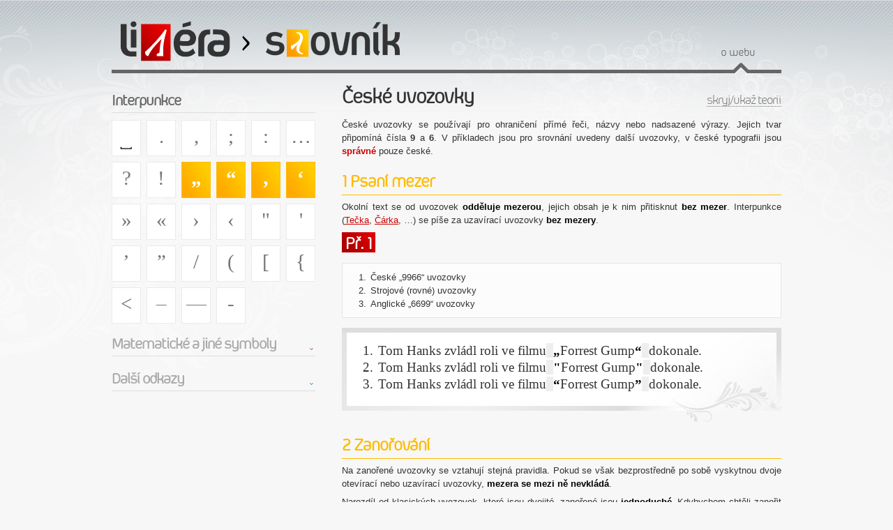

--- FILE ---
content_type: text/html; charset=UTF-8
request_url: http://www.liteera.cz/slovnik/ceske-uvozovky
body_size: 4264
content:
<!DOCTYPE html PUBLIC "-//W3C//DTD XHTML 1.0 Transitional//EN"
	"http://www.w3.org/TR/xhtml1/DTD/xhtml1-transitional.dtd">
<html xmlns="http://www.w3.org/1999/xhtml" xml:lang="cs">

<head>
	<meta http-equiv="Content-Type" content="text/html; charset=UTF-8" />
	<meta http-equiv="Content-Language" content="cs" />
	<meta http-equiv="X-UA-Compatible" content="IE=7" />
	<meta http-equiv="cache-control" content="no-cache" />
	<meta http-equiv="pragma" content="no-cache" />
	<meta name="author" content="Jakub Fiala | Odemne.com" />
	<meta name="copyright" content="Jakub Fiala | LiteraOdemneCom.JF" />
	<meta name="keywords" content="litéra, typografie, interpunkce, interpunkční znaménka, korektura textu, jakub fiala, entity, odemne" />
	<meta name="description" content="Litéra – typografický slovník a korektor" />
		<title>České uvozovky | Litéra</title>
	<link rel="shortcut icon" type="image/x-icon" href="../design/favicon.png" />
	<link rel="stylesheet" type="text/css" media="screen, projection" href="../style/uni.css" />
	<link rel="stylesheet" type="text/css" media="print" href="../style/print.css" />
	<!--[if lte IE 7]>
	<link rel="stylesheet" type="text/css" media="screen, projection" href="../style/ie.css" />
	<![endif]-->
	<script type="text/javascript" src="../js/skryj.js"></script></head>

<body>
<ul id="access"> <!-- skrytá navigace -->
	<li><h4>Skrytá navigace &ndash; přejdi na:</h4>
		<ul>
		<li><a href="#content" accesskey="S">obsah</a></li>
		<li><a href="#base">patičku</a></li>
		<li><a href="../" accesskey="1">úvodní stranu</a></li>
		</ul>
	</li>
</ul>
<hr class="acs" />

<div class="soul" id="top">		<!-- začátek duše -->
<div id="head">
	<ul>
	<li><a class="Hlit" href="../" title="Na úvodní stranu"><span><strong>Litéra</strong></span></a></li>
	<li><a class="Hslo" href="../slovnik/" title="Na Slovník"><span><strong>› Slovník</strong></span></a></li>
	<li class="flr"><a class="Hweb" href="../web/" title="O webu"><span class="no-print"><strong>o webu</strong></span></a></li>
	</ul>
</div>
<hr class="clear" />

<div id="content">		<!-- začátek obsahu -->
<div class="sign">
	<h5>Interpunkce</h5>
<span id="sm1"  class="sma">
<a class=" space" href="pevna-mezera.php" title="Pevná (tvrdá) mezera">&nbsp;</a>
<a class="" href="tecka.php" title="Tečka">.</a>
<a class="" href="carka.php" title="Čárka">,</a>
<a class="" href="strednik.php" title="Středník">;</a>
<a class="" href="dvojtecka.php" title="Dvojtečka">:</a>
<a class="" href="vypustka.php" title="Výpustka (tři tečky)">…</a>
<a class="" href="otaznik-a-vykricnik.php" title="Otazník">?</a>
<a class="" href="otaznik-a-vykricnik.php" title="Vykřičník">!</a>
<a class="act" href="ceske-uvozovky.php" title="České dvojité otevírací uvozovky">„</a>
<a class="act" href="ceske-uvozovky.php" title="České dvojité uzavírací uvozovky">“</a>
<a class="act" href="ceske-uvozovky.php" title="České jednoduché otevírací uvozovky">‚</a>
<a class="act" href="ceske-uvozovky.php" title="České jednoduché uzavírací uvozovky">‘</a>
<a class="" href="francouzske-uvozovky.php" title="Francouzské dvojité otevírací uvozovky">»</a>
<a class="" href="francouzske-uvozovky.php" title="Francouzské dvojité uzavírací uvozovky">«</a>
<a class="" href="francouzske-uvozovky.php" title="Francouzské jednoduché otevírací uvozovky">›</a>
<a class="" href="francouzske-uvozovky.php" title="Francouzské jednoduché uzavírací uvozovky">‹</a>
<a class="" href="strojove-uvozovky.php" title="Strojové dvojité uvozovky">"</a>
<a class="" href="strojove-uvozovky.php" title="Strojové jednoduché uvozovky">'</a>
<a class="" href="apostrof.php" title="Apostrof (odsuvník)">’</a>
<a class="" href="anglicke-uvozovky.php" title="Anglické dvojité uzavírací uvozovky">”</a>
<a class="" href="lomitko.php" title="Lomítko">/</a>
<a class="" href="kulate-zavorky.php" title="Kulaté závorky">(</a>
<a class="" href="hranate-zavorky.php" title="Hranaté závorky">[</a>
<a class="" href="slozene-zavorky.php" title="Složené závorky (svorky)">{</a>	<!--}-->
<a class="" href="ostre-zavorky.php" title="Ostré závorky">&lt;</a>
<a class="" href="pomlcka.php" title="Pomlčka">–</a>
<a class="" href="dlouha-pomlcka.php" title="Dlouhá pomlčka">—</a>
<a class="" href="spojovnik.php" title="Spojovník">-</a>
</span>
<hr class="clear" />	<div class="sign-min">
	<h5 onclick="ovr('sm2');" title="Rozbal matematické a jiné symboly">Matematické a jiné symboly </h5>
<span id="sm2" >
<a class="" href="plus.php" title="Plus">+</a>
<a class="" href="minus.php" title=" Minus">−</a>
<a class="" href="nasobeni.php" title="Krát">×</a>
<a class="" href="nasobeni.php" title="Krát">·</a>
<a class="" href="deleni.php" title="Děleno">÷</a>
<a class="" href="deleni.php" title="Matematické lomítko (zlomek)">⁄</a>
<a class="" href="absolutni-hodnota.php" title="Absolutní hodnota, svislítko">|</a>
<a class="" href="vetsi-mensi.php" title="Menší">&lt;</a>
<a class="" href="vetsi-mensi-rovno-nerovno-identita.php" title="Menší nebo rovno">≤</a>
<a class="" href="vetsi-mensi-rovno-nerovno-identita.php" title="Rovnost">=</a>
<a class="" href="vetsi-mensi-rovno-nerovno-identita.php" title="Nerovnost">≠</a>
<a class="" href="vetsi-mensi-rovno-nerovno-identita.php" title="Identita (totožnost)">≡</a>
<a class="" href="plus-minus.php" title="Plus minus">±</a>
<a class="" href="priblizne-rovno.php" title="Přibližně rovno (aproximace)">≈</a>
<a class="" href="vlnka.php" title="Vlnka (asymptotická ekvivalence)">~</a>
<a class="" href="stupen-minuta-vterina.php" title="Stupeň">°</a>
<a class="" href="stupen-minuta-vterina.php" title="Minuta a stopa">′</a>
<a class="" href="stupen-minuta-vterina.php" title="Vteřina a palec">″</a>
<a class="" href="procento-a-promile.php" title="Procento">%</a>
<a class="" href="procento-a-promile.php" title="Promile"><small>‰</small></a>
<a class="" href="mocnina.php" title="Programátorská mocnina">ˆ</a>
<a class="" href="odmocnina.php" title="Odmocnina">√</a>
<a class="" href="integral.php" title="Integrál">∫</a>
<a class="" href="nekonecno.php" title="Ležatá osmička">∞</a>
<a class="" href="suma-a-soucin.php" title="Celkový součet (suma)">∑</a>
<a class="" href="suma-a-soucin.php" title="Celkový součin">∏</a>
<a class="" href="hvezdicka-kriz-ampersand-paragraf.php" title="Hvězdička">*</a>
<a class="" href="hvezdicka-kriz-ampersand-paragraf.php" title="Kříž">†</a>
<a class="" href="hvezdicka-kriz-ampersand-paragraf.php" title="Ampersand">&amp;</a>
<a class="" href="hvezdicka-kriz-ampersand-paragraf.php" title="Paragraf">§</a>
<a class="" href="copyright.php" title="Copyright">©</a>
<a class="" href="registered-a-trademark.php" title="Registered">®</a>
<a class="" href="registered-a-trademark.php" title="Trademark">™</a>
<a class="" href="mena-euro-libra-dolar.php" title="Euro">€</a>
<a class="" href="mena-euro-libra-dolar.php" title="Libra">£</a>
<a class="" href="mena-euro-libra-dolar.php" title="Dolar">$</a>
<a class="" href="mrizka.php" title="Mřížka">#</a>
<a class="" href="zavinac.php" title="Zavináč">@</a>
<a class="" href="obracene-lomitko-a-podtrzitko.php" title="Obrácené lomítko">\</a>
<a class="" href="obracene-lomitko-a-podtrzitko.php" title="Podtržítko">_</a>
<a class="" href="stredova-tecka.php" title="Středová tečka">•</a>
<a class="" href="sipky.php" title="Šipka">↑</a>
</span>
<hr class="clear" />	</div>
	<div class="menu-sign">
<h5 onclick="ovr('sm3');" title="Rozbal další odkazy">Další odkazy</h5>
<ul id="sm3" >
	<!--<li><a href="../slovnik/">zpět na slovník</a></li>
	<li><a href="#rejstrik.php">zpět na rejstřík</a><br /><br /></li>-->
	<li><a class=""  href="zdroje-uvadenych-pravidel.php">Zdroje uváděných pravidel</a></li>
	<li><a class=""  href="rozdily-v-pravidlech.php">Rozdíly v pravidlech (TP, ÚJČ, …)</a></li>
	<li><a class=""  href="priorita.php">Priorita pravidel sousedních znaků</a></li>
	<li><a class=""  href="radkovy-zlom.php">Řádkový zlom</a></li>
	<li><a class=""  href="ciselne-udaje.php">Číselné údaje (data, čas, peněžní částky)</a></li>
	<li><a class=""  href="podobne-znaky.php">Podoba některých znaků</a></li>
	<li><a class=""  href="zkratky.php">Zkratky (značky, tituly, hodnosti)</a></li>
	<li><a class=""  href="tabulka-entit.php">Tabulka hůře dostupných znaků</a></li>
	
	<li><a class=""  href="test.php">Test znalostí</a></li>
</ul>
</div></div>
<div class="two">
<h1><a href="#" onclick="hid('teo');" class="aHid" id="su">skryj/ukaž teorii</a> České uvozovky</h1>
<p>České uvozovky se používají pro ohraničení přímé řeči, názvy nebo nadsazené výrazy. Jejich tvar připomíná čísla <b>9</b> a <b>6</b>. V příkladech jsou pro srovnání uvedeny další uvozovky, v české typografii jsou <em>správné</em> pouze české.</p>

<div class="hide">		<!-- teorie -->
<h2>1 Psaní mezer</h2>
<p>Okolní text se od uvozovek <strong>odděluje mezerou</strong>, jejich obsah je k nim přitisknut <strong>bez mezer</strong>. Interpunkce (<a href="tecka.php">Tečka</a>, <a href="carka.php">Čárka</a>, …) se píše za uzavírací uvozovky <strong>bez mezery</strong>.</p>
</div>				<!-- konec teorie -->

<h6><span>Př. 1</span> Mezery vně</h6>
<ol>
	<li>České „9966“ uvozovky</li>
	<li>Strojové (rovné) uvozovky</li>
	<li>Anglické „6699“ uvozovky</li>
</ol>
<ol class="priklad">
	<li>Tom Hanks zvládl roli ve filmu<strong><i>_</i>„</strong>Forrest Gump<strong>“<i>_</i></strong>dokonale.</li>
	<li>Tom Hanks zvládl roli ve filmu<strong><i>_</i>"</strong>Forrest Gump<strong>"<i>_</i></strong>dokonale.</li>
	<li>Tom Hanks zvládl roli ve filmu<strong><i>_</i>&ldquo;</strong>Forrest Gump<strong>&rdquo;<i>_</i></strong>dokonale.</li>
</ol>

<div class="hide">		<!-- teorie -->
<h2>2 Zanořování</h2>
<p>Na zanořené uvozovky se vztahují stejná pravidla. Pokud se však bezprostředně po sobě vyskytnou dvoje otevírací nebo uzavírací uvozovky, <strong>mezera se mezi ně nevkládá</strong>.</p>
<p>Narozdíl od klasických uvozovek, které jsou dvojité, zanořené jsou <strong>jednoduché</strong>. Kdybychom chtěli zanořit ještě více, je třeba použít <a href="francouzske-uvozovky.php">Francouzské uvozovky</a>.</p>
</div>				<!-- konec teorie -->

<h6><span>Př. 2</span> Zanořování: mezery vně, sousedící bez mezer</h6>
<ol>
	<li>České zanořené „96“ uvozovky</li>
	<li>Strojové zanořené (rovné) uvozovky</li>
	<li>Anglické zanořené „69“ uvozovky</li>
</ol>
<ol class="priklad">
	<li>Řekl:<i>_</i>„Určitě znáš slovo<strong><i>_</i>‚</strong>potípat<strong>‘</strong>“<i>_</i>a pousmál se.</li>
	<li>Řekl:<i>_</i>"Určitě znáš slovo<strong><i>_</i>'</strong>potípat<strong>'</strong>"<i>_</i>a pousmál se.</li>
	<li>Řekl:<i>_</i>&ldquo;Určitě znáš slovo<strong><i>_</i>&lsquo;</strong>potípat<strong>&rsquo;</strong>&rdquo;<i>_</i>a pousmál se.</li>
</ol>

<p class="hide">S každým dalším zanořením klesá přehlednost.</p>
<h6><span>Př. 3</span> Zanořování: ukázka nepřehledného zanoření</h6>
<ul>
	<li>České dvojité, jednoduché, francouzské dvojité a jednoduché uvozovky</li>
</ul>
<ul class="priklad">
	<li>Slyšel<strong><i>_</i>„</strong>říkala jsem<strong><i>_</i>‚</strong>viděli nápis<strong><i>_</i>»</strong>přeložte<strong><i>_</i>›</strong>Sciendum est<strong>‹</strong>!<strong>«‘</strong>?<strong>“</strong>.</li>
</ul>

<h2 class="red hide">3 Časté chyby</h2>
<h6><span>Př. 4</span> <em>Časté chyby</em></h6>
<ol>
	<li>Nevhodná mezera</li>
	<li>Anglické uvozovky v českém textu</li>
</ol>
<ol class="priklad chyba">
	<li>Neznaje francouzsky, nazval ji <strong>„<i>_</i>malou</strong> samičkou bobra“.</li>
	<li>Neznaje francouzsky, nazval ji <strong>&ldquo;</strong>malou samičkou bobra<strong>&rdquo;</strong>.</li>
</ol>

<div id="podcarnik">
<p>Z důvodu špatné dostupnosti jsou uvozovky často <em>chybně</em> zaměňovány za <a href="strojove-uvozovky.php">Strojové uvozovky</a>. Také se podobají dalším znakům viz kapitola <a href="podobne-znaky.php#uvozovky">Podoba některých znaků</a>.</p>
<p><a href="tabulka-entit.php">Klávesové zkratky</a>:</p>
<ul>
    <li><b>LEVÝ ALT + 0132</b> (otevírací dvojité)</li>
    <li><b>LEVÝ ALT + 0147</b> (uzavírací dvojité)</li>
    <li><b>LEVÝ ALT + 0130</b> (otevírací jednoduché)</li>
    <li><b>LEVÝ ALT + 0145</b> (uzavírací jednoduché)</li>
</ul>

</div>

</div>

</div>				    <!-- konec obsahu -->
<hr class="acs" />

<div id="base">
	<div class="base-l"><i>„Můžeš kreslit, můžeš psát, ale listy netrhat…“</i></div>
	<div class="base-i">
		<a href="#top" title="Nahoru" class="top"><span>nahoru</span></a>
		<a href="javascript:window.print()" class="print" title="Vytisknout stránku"><span>tisk</span></a>
	</div>
	<div class="base-r"><span><strong>Jakub Fiala</strong> – </span><a href="http://www.odemne.com" target="_blank" title="Odkaz v novém okně"><i>www.odemne.com</i></a><span> | 2009–2011</span></div>
</div>

</div>				<!-- konec duše -->
</body>
</html>

--- FILE ---
content_type: text/css
request_url: http://www.liteera.cz/style/uni.css
body_size: 4689
content:
body, ul, ol, li, table, tr, th, td, h1, h2, h3, h4, h5, h6, img, 
form, fieldset, legend, 
.soul, #head, #content, #base, #access, .acc
#left, #right, .menu { /* implicitni nastaveni pro vsechny objekty */
	margin: 0px; 
	padding: 0px;
	border: 0px;
	line-height: 1.5em;
	color: #333;
}

body {
	text-align: center;
	font-family: Verdana, "Geneva CE", lucida, sans-serif;
	background: url("../design/body.jpg") center top repeat-x #f7f7f7;
}

a, a.imp:visited {color: #c00}
a:visited {color: #777}
a:hover, a:active, a.imp:hover, a.imp:active, #podcarnik a:hover em, a:hover strong, a:active strong, a:focus strong {color: #fff; background: #c00; text-decoration: none}
a:focus, a.imp:focus {background: #d00; color: #fff}

a[href^="http://"] {
	padding-right: 10px;
	background: url("../design/blank.bmp") 100% 80% no-repeat;
}
a[href^="http://"]:hover, a[href^="http://"]:active, a[href^="http://"]:focus {background: #c00}

.silver a, .silver a:visited, a.silver, a.silver:visited {color: #777}
.silver a:hover, .silver a:active, .silver a:focus, a.silver:hover, a.silver:active, a.silver:focus {color: #fff}

p {margin: 7px 0px}
strong {color: #000; font-size: 1em;}
em {
	font-style: normal;
	font-weight: bold;
	color: #c00;
}
small {line-height: 140%}
sub, sup {
	vertical-align: baseline;
	position: relative;
	font-size: 0.7em;
}
sub {top: 0.4em}
sup {bottom: 0.6em}

sup a, sup a:visited {
	margin-left: 1px;
	padding: 0px 2px 1px;
	background: #ccc;
	color: #000;
	font-weight: bold;
	text-decoration: none;
	font: 95% Verdana;
}
sup a:hover {
	background: #c00;
	color: #fff;
}

acronym, abbr, span.aa {
	cursor: help;
	border-bottom: 1px dotted #777;
}

@font-face {
     font-family: 'AeroportalBold';
     src: url('aeroportal-bold.eot');
     src: url('aeroportal-bold.eot?#iefix') format('embedded-opentype'),
          url('aeroportal-bold.ttf') format('truetype');
}
@font-face {
     font-family: 'Aeroportal';
     src: url('aeroportal.eot');
     src: url('aeroportal.eot?#iefix') format('embedded-opentype'),
          url('aeroportal.ttf') format('truetype');
}


h1, h2, h3, h4, h5, h6 {
	margin: 0px 0px 5px;
	font-family: Aeroportal, "AeroportalBold", Constantia, Garamond, Georgia, "New York CE", utopia, serif;
	font-size: 245%;
	color: #333;
	text-align: left;
     letter-spacing: -1px;
}
h2 {font-size: 200%; color: #fb0}
h3 {font-size: 200%; color: #c00}
h4 {font-size: 200%; color: #390}
h5 {font-size: 180%; color: #666}
h6 {font-size: 180%; color: #888}
h1 a, h1 a:visited, h2 a, h2 a:visited { /* odkazove nadpisy */
	text-decoration: none;
}

ol, ul {margin: 10px 0px}
.tre ol, .tre ul {margin: 5px 0px}
ol ol, ul ul, ol ul {margin: 7px 0px} /* zanorene seznamy */
ol li, ul.bul li {
	margin-left: 28px;
	padding-left: 2px;
	text-align: left;
}
ol ol li {list-style-type: upper-alpha;}

ul li {
	margin-left: 0px;
	padding-left: 20px;
	list-style: none;
	background: url("../design/li.bmp") 4px 7px no-repeat;
	text-align: left;
}
ul.bul li {list-style: disc; background: none}

table {
	width: 100%;
	margin: 10px 0px 10px;
	font-size: 0.9em;
}
th, td {
	padding: 2px 5px;
	border-right: 5px solid #f7f7f7;
	border-bottom: 1px solid #eee;
	background: #fff;
	text-align: left;
	vertical-align: top;
}
th {font-size: 1.1em}
table em {font-weight: normal}
tr.sil td {background: #f9f9f9}
table.t50 {width: 50%; float: left;}

form {margin: 10px 0px}
fieldset {
	padding: 0px 20px 10px;
	border: 1px solid #ddd;
	background: #fafafa;
}
legend {
	margin: 0px -10px;
	padding: 0px 10px;
}
input {
	margin: 10px 0px;
	font-family: Verdana, "Geneva CE", lucida, sans-serif;
	font-size: 0.9em;
}

.cl {clear: both}
.cll {clear: left}
.clr {clear: right}
.fll {float: left}
.flr, #head li.flr, #headI li.flr {float: right}

.yel {color: #fb0; border-color: #fb0!important}
.red {color: #c00; border-color: #c00!important}
.gre {color: #390; border-color: #390!important}
.gr {color: #3a0; font-weight: bold}
.ye {color: #fa0; font-weight: bold}

/* pristupnost */

#access { /* skryta navigace */
	position: absolute;
	top: 0px;
	left: -500px;
	background: #eee;
}
hr.acs {display: none} /* skryta, bezrozmerna, logicka */
hr.clear {visibility: hidden; clear: both;} /* skryta, rozmerna, ukonc. plavani */
hr.line {border: 0px; border-bottom: 1px solid #ddd; margin: 15px 0px 10px; clear: both}

/* layout (hlavicka, textova cast, paticka */

.soul { /* duse dokumentu */
	width: 960px;
	margin: 0px auto;
	background: url("../design/line.png") 0px 90px no-repeat;
	z-index: 1; position: relative;
}
.soulI {background: url("../design/line-index.png") 0px 130px no-repeat}

/* hlavicka */

#head ul, #headI ul {margin: 0px}
#head li, #headI li {float: left; padding: 0px; background: none}
#head a, #headI a {
	display: block;
	margin-bottom: 5px;
	height: 100px;
	text-decoration: none;
}
#headI a {height: 140px; margin-bottom: 10px}
a.Hlit {width: 180px; background: url("../design/head.png")}
a.Hslo {width: 270px; background: url("../design/head.png") -180px 0px}
a.Hkor {width: 300px; background: url("../design/head.png") -450px 0px}
a.Hweb {width: 120px; background: url("../design/head-web.jpg") 0px 0px no-repeat}
a.Hlog {width: 345px; background: url("../design/logo.png") no-repeat}
a.Hweb2 {width: 120px; background: url("../design/head-web-index.jpg") 1px 1px no-repeat; text-align: right}

a.Hlit:hover {background: url("../design/head.png") 0000px -100px}
a.Hslo:hover {background: url("../design/head.png") -180px -100px}
a.Hkor:hover {background: url("../design/head.png") -450px -100px}
a.Hweb:hover {background: url("../design/head-web.jpg") -120px 0px no-repeat}

a.Hlit span, a.Hslo span, a.Hkor span, a.Hweb span, a.Hlog span, a.Hweb2 span { /* pristupna hlavicka */
	position: relative; z-index: -1;
	font-weight: bold;
     opacity: 0;
	-ms-filter:"progid:DXImageTransform.Microsoft.Alpha(Opacity=0)"; /* IE8, driv nez IE567 */
	filter: alpha(opacity=0);
	-moz-opacity: 0;
	-khtml-opacity: 0;
}

/* textova cast */

#content {
	font-size: 0.8em;
	text-align: justify;
}

 /* paticka */
 
#base {
	display: block;
	height: 40px;
	padding: 0px 10px 30px;
	background: url("../design/base.png");
	font-size: 0.7em;
	text-align: left;
	clear: both;
}

#base a, #base a:visited {color: #c00}
#base a:hover {color: #888}

.base-l, .base-r {
	float: left;
	width: 440px;
	padding: 30px 0px;
}
.base-r {text-align: right}
.base-r a {
	display: inline-block;	/* pro IE */
	width: 118px;			/* pro IE */
	margin-right: 18px;
	padding-left: 22px;
	text-decoration: none;
	background: none;
}
.base-i {
	float: left;
	width: 60px;
	text-align: center;
}
.base-i a.top, .base-i a.print {
	display: block;
	width: 60px;
	height: 18px;
	margin-top: 8px;
	text-decoration: none;
}
.base-i a.print {height: 38px; margin-top: 4px}
a.top:hover, a.top:active, a.top:focus {background: url("../design/base.png") -450px -78px}
a.print:hover, a.print:active, a.print:focus {background: url("../design/base.png") -450px -100px}
.base-r a:hover, .base-r a:active, .base-r a:focus {background: url("../design/base.png") -706px -100px}
.base-line .base-r a:hover {background: none;}

.base-l i, .base-i span, .base-r span, .base-r a i {position: relative; z-index: -1}

/* slovnik */

.sign, .tre { /* tretinovy sloupec pro znamenka a obecny */
	float: left;
	width: 300px;
	margin-right: 30px;
	margin-bottom: 15px;
}
.sign2 {width: 630px; margin-right: 0px}
.sign h5 {	
	margin: 12px 8px 6px 0px;
	border-bottom: 1px solid #ddd;
}
.sign-min h5, .menu-sign h5 {
	margin-top: 6px;
	border-color: #ddd;
	color: #aaa;
	background: url("../design/li3.bmp") 283px 21px no-repeat;
}
.sign-min h5:hover, .menu-sign:hover h5 {cursor: pointer}

.two { /* dvoutretinovy sloupec */
	float: left;
	width: 630px;
}

.sign a, .sign a:visited { /* odkazova znamenka */
	float: left;
	height: 40px;
	width: 30px;
	margin: 4px 8px 4px 0px;
	padding: 0px 5px 10px;
	background: #fff;
	color: #777;
	font-family: Georgia;
	font-size: 2.3em;
	text-decoration: none;
	text-align: center;
	vertical-align: bottom;
	line-height: 150%;
	border: 1px solid #eaeaea;
}
.sign .sign-min a, .sign .sign-min a:visited {
	width: 24px;
	height: 30px;
	margin: 2px 5px 2px 0px;
	padding: 0px 1px;
	border: 1px solid #eee;
	font-size: 1.5em;
	line-height: 130%;
	background: #fcfcfc;
	color: #888;
}

/*.sign .sign-min, .menu-sign {opacity: 0.4}
.sign .sign-min:hover, .menu-sign:hover {opacity: 1}*/

.sign a:visited {
	background: #fff;
	border-color: #eee;
	color: #333;
}

.sign a.act, .sign a:hover, .sign a.actS {
	background: url("../design/signs.png") #fc0 no-repeat;
	color: #fff;
	font-weight: bold;
	border-color: #fb0;
}
.sign a:hover, .sign .sign-min a:hover {
	background: url("../design/signs.png") -40px 0px #c00 no-repeat;
	border-color: #c30;
	color: #fff;
}
.sign a.space {background: url("../design/space.png") 0px 0px}
.sign a.actS {background: url("../design/space.png") -40px 0px}
.sign a.space:hover {background: url("../design/space.png") -80px 0px}

.sign small {line-height: 210%}

/* zruseni odkazovych znamenek pro menu */

.menu-sign a, .menu-sign a:visited {
	float: none;
	padding: 0px;
	border: none;
	font-family: Verdana;
	font-size: 100%;
	text-decoration: underline;
	background: none;
	color: #888;
}
.menu-sign a:hover, a.actM, a.actM:visited {
	color: #000;
	background: none;
	font-weight: normal;
	text-decoration: none;
}
.menu-sign li {
	padding-left: 15px;
	background: url("../design/li2.bmp") 0px 6px no-repeat;
}

/* slovnik - tlacitka */

.but-rejstrik {
	float: right;
	/*margin-top: -54px;*/
     margin: 0px 0px 10px 15px;
}
.but-pdf {
	margin: 0px;
	float: right;
}
.but-pdf a, .but-pdf a:visited {
	margin: 0px;
}
.but-navod {
     float: right;
     margin: 0px 0px 16px 30px;
}

.half { /* polovicni sloupec */
	float: left;
	width: 460px;
	margin-right: 40px;
	margin-bottom: 20px;
}
.sright {margin-right: 0px}

.half h2 {
	border-bottom: 1px solid #fb0;         
}
         

/* slovnik – priklady */

#content .priklad {
	display: block;
	margin: 14px 0px -5px;
	padding: 14px 27px 46px 22px;
	border: 0px;
	border-top: 7px solid #ddd;
	font-family: Georgia, "New York CE", utopia, serif;
	font-size: 1.5em;
	background: url("../design/priklad.jpg") right bottom no-repeat #fff;
	text-decoration: none;
	text-align: left;
}
#content .chyba {
	margin: -10px 0px 10px;
	padding: 31px 20px 20px 15px;
	border: 0px;
	border-bottom: 2px solid #c00;
	background: url("../design/priklad-chyba.png") left top no-repeat #fff;
}
#content .doporuc {
	margin: 14px 0px 26px;
	padding: 14px 20px 20px 15px;
	border: 2px solid #fb0;
	background-image: none;
}
#content .test {
	padding: 10px 10px 15px;
	border: 7px solid #ddd;
	background: #fff;
	font-family: Georgia, "New York CE", utopia, serif;
	font-size: 1.5em;
}

#content .doporuc {border-color: #fc0}
.chyba strong {color: #c00}
.doporuc strong {color: #fa0}

.fred fieldset {color: #c00; border-color: #c00}
.fgre fieldset {color: #390; border-color: #390}

.two .fgre h6 span {background: url("../design/signs.png") 0px -80px no-repeat #390}

fieldset a, fieldset a:visited {
	color: #555;
	text-decoration: underline;
	cursor: pointer;
}
fieldset a:hover {
	color: #111;
	text-decoration: none;
	background: none;
}
fieldset a:focus, fieldset a:active {
	background-color: transparent;
	color: #000;
}

.two fieldset h6 {
	visibility: visible;
	color: #555;
}

.priklad p {margin: 10px 0px}
.two small, p.small {font-size: 85%}
p.small {line-height: 110%}

.two h2 {
	margin-top: 15px;
	border-bottom: 1px solid #fb0;
}
.two h6 span {
	padding: 2px 5px 0px;
	background: url("../design/signs.png") 0px -50px #c00 no-repeat;
	color: #fff;
	font-size: 115%;
	visibility: visible;
}
.two h6 {visibility: hidden}

.priklad a, .priklad a:visited {
	background-image: none;
	padding: 0px;
	text-decoration: none;
	color: #555;
}
.priklad a:hover {background: #fff}

.priklad i, .doporuc i, .chyba i, .text form p i {
	color: #eee;
	background: #eee;
	font-size: 100%;
}
.chyba i {background: #fbeaea; color: #fbeaea}
.doporuc i {background: #f1f1f1; color: #f4f4f4}

.two ul, .two ol {
	padding: 10px;
	border: 1px solid #e5e5e5;
	background: #fcfcfc;
}
.two .priklad ol, .two .priklad ul {
	border: none;
	background: none;
	padding: 0px
}
.two .priklad li {background-position: 4px 10px;line-height: 130%}
.two .test li {background: none; padding-left: 5px; line-height: 150%; border-bottom: 1px dotted #bbb}
.two .test li:hover {background: #f5f5f5; border-color: #777}
.two .ts li {padding-left: 0px}
.two ol.ts {padding-left: 10px!important}

ol.test i {font-style: normal}

.odp2 em {
	margin-top: 0px;
	font-weight: normal;
	font-family: Verdana;
	font-size: 60%;
	color: #888;
	line-height: 120%;
}

.test input {
	margin: 10px 0px 0px 8px;
	vertical-align: middle;
	float: right;
}

ul.nob {
	padding: 0px 0px 10px;
	border: none;
	background: none;
}

#podcarnik {
	margin-top: 16px;
	padding-top: 0px;
	border-top: 1px solid #ddd;
	font-size: 85%;
	color: #777;
	line-height: 140%;
}

#podcarnik sup {font-size: 80%; bottom: 0.4em}
#podcarnik ul {
    margin: 0px;
    padding: 0px;
    border: none;
    background: none;
}
#podcarnik ul li {background: none}
#podcarnik ul li b {color: #777}

.podoba span {
	display: block;
	float: left;
	height: 46px;
	width: 50px;
	margin: 5px 10px 5px 0px;
	padding: 20px 0px 0px 0px;
	border: 4px solid #ddd;
	font-family: Georgia;
	font-size: 4em;
	background: url("../design/head-web-infdex.jpg") -105px 0px no-repeat #fff;
	color: #444;
	text-align: center;
}
.podoba sup {
	float: left;
	width: 10px;
	margin: 12px 2px 0px 5px;
	font-size: 85%;
	color: #888;
}

/* slovnik pojmu */

.slovnik ul {
	margin: 10px 0px;
	padding: 0px 0px 0px 0px;
	border: none;
	background: none;
	font-family: Georgia;
	font-size: 1.4em;
}
.slovnik li {
	margin-left: 18px;
	padding: 0px;
	background: none;
	list-style: disc;
	line-height: 150%;
}
.slovnik li.sil {background: #f3f3f3}
.slovnik a, .slovnik a:visited {
	display: block;
	height: 28px;
	padding: 1px 0px 2px 0px;
	border-bottom: 1px solid #ddd;
	color: #333;
	text-decoration: none;
}
.slovnik a:hover {background: #fff}
.slovnik a:active {background: #eee}
.slovnik a:focus, .slovnik a:focus i, .slovnik a:focus em {background: #c00; color: #fff!important}
.slovnik i {
	height: 26px;
	padding: 0px 20px 6px 8px;
	border-bottom: 1px solid #ccc;
	font-style: normal;
}
.slovnik em {
	margin: 0px 0px 0px -10px;
	padding: 0px 10px 7px 0px;
	font-family: Verdana;
	font-size: 75%;
	font-weight: normal;
	border-bottom: 1px solid #ddd;
	color: #888;
}
.slovnik a:hover em {
	color: #777;
	border-color: #999;
}
.slovnik a:hover i {
	color: #c00;
	border-color: #c00;
}
.slovnik a span, .slovnik a:visited span { /* odkazova znamenka */
	float: right;
	height: 27px;
	width: 16px;
	margin: 0px 1px 1px;
	padding: 0px 5px 0px;
	background: #fff;
	color: #777;
	font-family: Georgia;
	font-size: 100%;
	text-decoration: none;
	text-align: center;
	vertical-align: bottom;
	line-height: 150%;
	border: 1px solid #eaeaea;
}
.slovnik a:hover span {
	background: #c00;
	color: #fff;
	border-color: #a00;
	font-weight: bold;
}

.slovnik h2 span.slp {
	float: right;
}

/* skryvani teorie */

a.aHid {
	float: right;
	padding: 0px;
	font-size: 60%;
	margin-top: 19px;
	line-height: 100%;
	color: #777;
	border-bottom: 1px dotted #777;
	font-weight: normal;
}
a.aHid:active, a.aHid:focus {background: transparent; color: #444}
a.aHid:hover {background: transparent; border-bottom: 1px transparent; color: #333}

/* skryvani/odkryvani teorie */

.hide {display: block}
.barva {display: none}
body.hidden .hide, body.hidden #podcarnik /*, body.hidden .sign-min*/ {display: none}
body.visib .barva, body.visib #podcarnik /*, body.hidden .sign-min*/ {display: block}
body.hidden .two h6 {visibility: visible}
#sm1, #sm2, #sm3 {display: none}
.sma {display: block!important}

/* zobrazovani spravnych odpovedi */
                      
.fered .visi {display: none}
.fered .test i {background: transparent; color: #333; font-weight: normal}
body.fered .visi {display: block}
body.fered a .visi {display: inline}
body.fered .test i {color: #c00; font-weight: bold}
body.fered .nok {color: #c00; font-weight: bold}
body.fered .nok label, body.fered .nok span {color: #333; font-weight: normal}
/*body.fered .ok {color: #390; border-color: #390}
body.fered .ok label, body.fered .ok span {color: #333}*/

ol.test label {display: block}

.visi {display: none}
body.visib .visi {display: block}

/* index */

.uInd em {
	font-style: italic;
	font-weight: normal;
	color: #222;
}
.uInd ul {
	margin: 125px 0px;
	clear: left;
}
.uInd li {
	padding-left: 57px;
	font-family: Georgia, "New York CE", utopia, serif;
	font-size: 195%;
	background: url("../design/li-big.bmp") 27px 16px no-repeat;
}
.uInd li.double {background: url("../design/li-double.bmp") 27px 16px no-repeat}

.halfI p {margin: 5px 0px 0px 57px}

a.entK, a.entS {
     display: block;
     width: 325px;
     height: 60px;
     margin: 10px 0px;
	background: url("../design/korektor-a-slovnik.png") no-repeat;
}
a.entS {background: url("../design/korektor-a-slovnik.png") 0px -60px no-repeat}

a.entK span, a.entS span { /* pristupny odkaz */
	position: absolute; z-index: -1;
	font-weight: bold;
     top: -1000px;
}

.uvod {margin-left: 57px; text-align: justify}
.uvod ol {margin: 5px 0px 19px}
.uright {margin-right: 38px}

a.navod {color: #777; border-bottom: 1px dotted #777; text-decoration: none}
a.navod:visited {color: #370}
a.navod:hover, a.navod:focus, a.navod:active {color: #3a0; background: #fff}

.half .but-ind {
     margin: 8px 0px 5px;
     padding: 2px 0px 2px;
}

.half .but-kniha {
     float: left;
     margin: 14px 0px 0px 20px;
}
.half img {
	float: left;
	margin-left: 10px;
	margin-top: 5px;
}



--- FILE ---
content_type: text/css
request_url: http://www.liteera.cz/style/print.css
body_size: 1632
content:
body, ul, ol, li, table, tr, th, td, h1, h2, h3, h4, h5, h6, img, 
.soul, #head, #content, #base, 
#left, #right, .menu { /* implicitni nastaveni pro vsechny objekty */
	margin: 0px; 
	padding: 0px;
	border: 0px;
	line-height: 150%;
}

body { /* globalni nastaveni stranky, obrazku a odkazu */
	font-family: Constantia, Verdana, "Trebuchet MS", "Geneva CE", lucida, sans-serif;
	font-size: 1.0em;
	color: #444;
	text-align: justify;
	margin: 0.5cm;
}

a, em, #head strong {color: #c00}
a {text-decoration: none; color: #777; border-bottom: 1px dotted #777}
#content [href^="http://"]:after {content: " [" attr(href) "]";}
#content acronym[title]:after, #content abbr[title]:after {content: " (" attr(title) ")";}

p {margin: 6px 0px}
strong {color: #000; font-size: 1em;}
sub, sup {
	vertical-align: baseline;
	position: relative;
	font-size: 0.7em;
}
sub {top: 0.4em}
sup {bottom: 0.6em}

sup a, sup a:visited {
     text-decoration: none!important;
     border: none;
}

@font-face {
	font-family: Aro1;
	src: url("Aeroportal Bold.ttf");
	font-family: Aro2;
	src: url("aeroportal-webfont.ttf");
}

h1, h2, h3, h4, h5, h6 {
	padding: 6px 0px 0px;
	font-family: Aeroportal, Aro1, Aro2, Constantia, Garamond, Georgia, "New York CE", utopia, serif;
	font-size: 200%;
	color: #333;
	text-align: left;
}
h2 {font-size: 160%; color: #fa0}
h3 {font-size: 160%; color: #c00}
h4 {font-size: 160%; color: #390}
h5 {font-size: 140%; color: #666}
h6 {font-size: 140%; color: #aaa}

h2 {border-bottom: 1px solid #fa0}
h5 {border-bottom: 1px solid #ddd}
h2.red {color: #c00; border: none}
h6 span {padding: 0px}
h6 span, .chyba strong {color: #c00}
.doporuc strong {color: #fa0}

img {border: 1px solid #777}

.cl {clear: both}
.cll {clear: left}
.clr {clear: right}
.fll {float: left}
.flr {float: right}

#access, .menu, hr.acs, .no-print, .base-l, .base-i, img, .sign, .aHid { /* zneviditelneni */
	visibility: hidden;
	text-align: right;
	position: absolute;
}
.to-print, h6 span { /* zviditelneni casti neviditelneho bloku */
	visibility: visible;
}

#head, #headI {
	min-height: 50px;
	text-align: center;
	visibility: visible;
	text-decoration: none;
	font-weight: bold;
	font-size: 240%;
	font-family: Aeroportal, Aro1, Aro2, Constantia, Garamond, Georgia, "New York CE", utopia, serif;
}
#head a, #head a:visited {
	border: 0px;
}
#head ul, #headI ul {margin: 0px}
#head li, #headI li {
	float: left;
	margin: 0px 15px 0px 0px;
	padding: 0px;
	list-style: none;
}
#content {
	margin-bottom: 5px;
	padding-bottom: 30px;
	border-bottom: 1px solid #ccc;
	line-height: 1.5em;
}
#base {text-align: right}

table {
	width: 100%;
	margin: 10px 0px 10px;
	font-size: 0.9em;
	font-size: 85%;
}
th, td {
	padding: 2px 5px;
	border-right: 5px solid #f7f7f7;
	border-bottom: 1px solid #eee;
	background: #fff;
	text-align: left;
	vertical-align: top;
}
th {font-size: 1.1em}
table em {font-weight: normal}
tr.sil td {background: #f9f9f9}
table.t50 {width: 50%; float: left;}

ul, ol {margin: 5px 0px 15px 10px}

ul li {
	margin-left: 15px;
	padding-left: 10px;
	list-style-type: circle;
	text-align: left;
}
ol li {
	margin-left: 25px;
	list-style-type: decimal;
	text-align: left;
}

.sign {width: 100%}
.sign h5 {clear: left}
.sign a, .sign a:visited {
	height: 40px;
	width: 30px;
	margin: 4px;
	padding: 0px 5px 10px;
	background: #fff;
	color: #222;
	font-family: Georgia;
	font-size: 2.3em;
	text-decoration: none;
	text-align: center;
	vertical-align: bottom;
	line-height: 150%;
	border: 1px solid #eee;
}

hr.clear, h6 {visibility: hidden; clear: both;} /* skryta, rozmerna, ukonc. plavani */

.line {clear: left}

.priklad, .chyba, .doporuc {
	display: block;
	margin: 10px 0px 5px;
	padding: 8px 10px 10px 10px;
	border: 2px solid #ddd;
	font-family: Georgia, "New York CE", utopia, serif;
	font-size: 1.1em;
	text-decoration: none;
	text-align: left;
}
.chyba {border-color: #c00}

#podcarnik {
	margin-top: 16px;
	padding-top: 0px;
	border-top: 1px solid #ddd;
	font-size: 85%;
	color: #777;
	line-height: 140%;
}

.podoba span {
	display: block;
	float: left;
	height: 46px;
	width: 50px;
	margin: 5px 10px 5px 0px;
	padding: 20px 0px 0px 0px;
	border: 4px solid #ddd;
	font-family: Georgia;
	font-size: 4em;
	background: url("../design/head-web-infdex.jpg") -105px 0px no-repeat #fff;
	color: #444;
	text-align: center;
}
.podoba sup {
	float: left;
	width: 10px;
	margin: 12px 2px 0px 5px;
	font-size: 85%;
	color: #888;
}

--- FILE ---
content_type: application/javascript
request_url: http://www.liteera.cz/js/skryj.js
body_size: 257
content:
/*function hid(u){
	if (document.body.className == '') {
		document.body.className = 'hidden';
		document.getElementById("su").innerHTML = "skryj teorii";
	)
	else {
		document.body.className = '';
		document.getElementById("su").innerHTML = "zobraz teorii";
	}
}*/



function hid(u){
	document.body.className = (document.body.className == 'hidden')?'':'hidden';
}
function vis(u){
	document.body.className = (document.body.className == '')?'visib':'';
}


function ovr(v){
	el = document.getElementById(v).style;
	el.display = (el.display == 'block')?'none':'block';
}

function err(v){
	document.body.className = (document.body.className == '')?'fered':'';
}